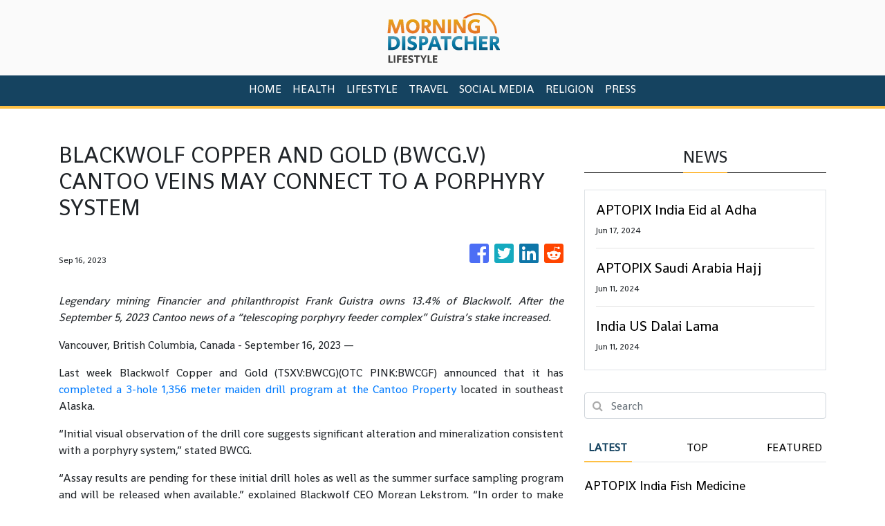

--- FILE ---
content_type: text/html; charset=utf-8
request_url: https://us-central1-vertical-news-network.cloudfunctions.net/get/fetch
body_size: 13973
content:
[
  {
    "id": 793806,
    "title": "Hundreds died during this year's Hajj pilgrimage in Saudi Arabia amid intense heat, officials say",
    "summary": "Hundreds of people have died during this year’s Hajj pilgrimage in Saudi Arabia as the faithful faced intense high temperatures at Islamic holy sites in the desert kingdom",
    "slug": "hundreds-died-during-this-years-hajj-pilgrimage-in-saudi-arabia-amid-intense-heat-officials-say",
    "date_published": "2024-06-19T12:26:37.000Z",
    "images": 1,
    "categories": "3751,3792,3751,1290,1558",
    "img_id": "16dd6d21d3fe443eb79f227ea4f6b83b",
    "caption": "Muslim pilgrims "
  },
  {
    "id": 793646,
    "title": "US lawmakers meet with Dalai Lama in India's Dharamshala, sparking anger from China",
    "summary": "A bipartisan U.S. congressional delegation met with the Dalai Lama at his residence in India’s Dharamshala on Wednesday, in a visit that China has criticized as it views the exiled leader as dangerous separatist",
    "slug": "us-lawmakers-meet-with-dalai-lama-in-indias-dharamshala-sparking-anger-from-china",
    "date_published": "2024-06-19T05:44:48.000Z",
    "images": 1,
    "categories": "1840,1886,3751,1558",
    "img_id": "1f63c1c97cda4b44afa8f2b70d81fb50",
    "caption": "FILE- Tibetan sp"
  },
  {
    "id": 793229,
    "title": "Muslim pilgrims wrap up Hajj with final symbolic stoning of the devil and circling of Kaaba",
    "summary": "Muslim pilgrims have wrapped up the Hajj, or pilgrimage, in the deadly summer heat with the third day of the symbolic stoning of the devil, and the last circumambulation around the Kaaba, Islam’s holiest site, in the city of Mecca",
    "slug": "muslim-pilgrims-wrap-up-hajj-with-final-symbolic-stoning-of-the-devil-and-circling-of-kaaba",
    "date_published": "2024-06-18T09:10:05.000Z",
    "images": 1,
    "categories": "3792,3751,3751,1558",
    "img_id": "16dd6d21d3fe443eb79f227ea4f6b83b",
    "caption": "Muslim pilgrims "
  },
  {
    "id": 792659,
    "title": "Muslim pilgrims resume symbolic stoning of the devil as they wrap up Hajj pilgrimage in deadly heat",
    "summary": "Muslim pilgrims have used the early morning hours to perform the second day of the symbolic stoning of the devil, hoping to escape the noontime summer heat that caused heatstroke and sunburns among thousands wrapping up the Hajj pilgrimage",
    "slug": "muslim-pilgrims-resume-symbolic-stoning-of-the-devil-as-they-wrap-up-hajj-pilgrimage-in-deadly-heat",
    "date_published": "2024-06-17T09:15:37.000Z",
    "images": 1,
    "categories": "2303,3792,3751,1558,3751",
    "img_id": "7da9f2bc26114b749e273afe4b10418a",
    "caption": "Muslim pilgrims "
  },
  {
    "id": 792608,
    "title": "APTOPIX India Eid al Adha",
    "summary": "",
    "slug": "aptopix-india-eid-al-adha",
    "date_published": "2024-06-17T06:06:50.000Z",
    "images": 0,
    "categories": "3792,3751",
    "img_id": null,
    "caption": null
  },
  {
    "id": 792400,
    "title": "Pakistani Taliban announce a 3-day cease-fire with security forces on Eid al-Adha holiday",
    "summary": "A key Pakistani militant group behind scores of gun and bomb attacks has announced a rare cease-fire with security forces during the Muslim holiday of Eid al-Adha",
    "slug": "pakistani-taliban-announce-a-3day-ceasefire-with-security-forces-on-eid-aladha-holiday",
    "date_published": "2024-06-16T15:58:55.000Z",
    "images": 1,
    "categories": "3751,1626,2136,3751,1558",
    "img_id": "51a4ae842fb14b5b8bfae41b135d4ac0",
    "caption": "A passenger load"
  },
  {
    "id": 792352,
    "title": "Fight for control of Yemen's banks between rebels, government threatens to further wreck economy",
    "summary": "Yemen’s Houthi rebels and its internationally recognized government are locked in a fight for control of the country’s banks that experts warn is threatening to further wreck an economy already crippled by nearly a decade of war",
    "slug": "fight-for-control-of-yemens-banks-between-rebels-government-threatens-to-further-wreck-economy",
    "date_published": "2024-06-16T13:56:40.000Z",
    "images": 1,
    "categories": "846,198,198,3751,1558",
    "img_id": "3c89c7270d7a464f97ca9fa8e4e40d50",
    "caption": "People shop in a"
  },
  {
    "id": 792124,
    "title": "Pilgrims commence the final rites of Hajj as Muslims celebrate Eid al-Adha",
    "summary": "Masses of pilgrims have embarked on a symbolic stoning of the devil in Saudi Arabia, marking the final days of Hajj pilgrimage and the start of the Eid al-Adha celebrations for Muslims around the world",
    "slug": "pilgrims-commence-the-final-rites-of-hajj-as-muslims-celebrate-eid-aladha",
    "date_published": "2024-06-16T04:06:50.000Z",
    "images": 1,
    "categories": "1821,3792,3751,1558,3751",
    "img_id": "89b12c013e6c424f9608064dfafee0f9",
    "caption": "Muslim pilgrims "
  },
  {
    "id": 791768,
    "title": "Muslim pilgrims converge at Mount Arafat for daylong worship as Hajj reaches its peak",
    "summary": "Muslims from around the world gathered at the sacred hill of Mount Arafat in Saudi Arabia for worship and reflection on the second day of the Hajj pilgrimage",
    "slug": "muslim-pilgrims-converge-at-mount-arafat-for-daylong-worship-as-hajj-reaches-its-peak",
    "date_published": "2024-06-15T04:07:41.000Z",
    "images": 1,
    "categories": "3792,3751,1558,3751",
    "img_id": "23d97fe2fc714072abbf3d714970dcea",
    "caption": "Muslim pilgrims "
  },
  {
    "id": 791332,
    "title": "Muslims start the Hajj against the backdrop of the destructive Israel-Hamas war",
    "summary": "Muslim pilgrims have converged on a vast tent camp in the desert near Mecca, Saudi Arabia, officially beginning the annual Hajj",
    "slug": "muslims-start-the-hajj-against-the-backdrop-of-the-destructive-israelhamas-war",
    "date_published": "2024-06-14T04:16:20.000Z",
    "images": 1,
    "categories": "3792,1821,3751,1558,3751",
    "img_id": "318992d6afc54b0b81eee796c619c204",
    "caption": "Pilgrims leave a"
  },
  {
    "id": 790444,
    "title": "More than 1.5 million foreign Muslims arrive in Mecca for annual Hajj pilgrimage",
    "summary": "Muslim pilgrims have been streaming into Saudi Arabia's holy city of Mecca for the Hajj, as the annual pilgrimage returns to its monumental scale",
    "slug": "more-than-15-million-foreign-muslims-arrive-in-mecca-for-annual-hajj-pilgrimage",
    "date_published": "2024-06-12T05:02:17.000Z",
    "images": 1,
    "categories": "3792,3751,1558,3751",
    "img_id": "21a2efdd9eb94c468725bffaf19a8a74",
    "caption": "Muslim pilgrims "
  },
  {
    "id": 373790,
    "title": "APTOPIX Saudi Arabia Hajj",
    "summary": "",
    "slug": "aptopix-saudi-arabia-hajj",
    "date_published": "2024-06-11T19:02:06.000Z",
    "images": 0,
    "categories": "3792,3751",
    "img_id": null,
    "caption": null
  },
  {
    "id": 793648,
    "title": "India US Dalai Lama",
    "summary": "",
    "slug": "india-us-dalai-lama",
    "date_published": "2024-06-11T09:57:40.000Z",
    "images": 0,
    "categories": "1886,3751",
    "img_id": null,
    "caption": null
  },
  {
    "id": 788268,
    "title": "APTOPIX India Fish Medicine",
    "summary": "",
    "slug": "aptopix-india-fish-medicine",
    "date_published": "2024-06-08T10:30:18.000Z",
    "images": 0,
    "categories": "2572,2303,2371",
    "img_id": null,
    "caption": null
  },
  {
    "id": 783146,
    "title": "Iran says Saudi Arabia has expelled 6 state media journalists ahead of the hajj after detaining them",
    "summary": "Iran says that Saudi Arabia expelled six members of a crew from its state television broadcaster after they had been detained for nearly a week in the kingdom ahead of the hajj",
    "slug": "iran-says-saudi-arabia-has-expelled-6-state-media-journalists-ahead-of-the-hajj-after-detaining-them",
    "date_published": "2024-05-29T09:14:26.000Z",
    "images": 0,
    "categories": "3751,3792,1886,3751,1558",
    "img_id": null,
    "caption": null
  },
  {
    "id": 783008,
    "title": "AP PHOTOS: Weeks of sweltering heat scorch northern India",
    "summary": "",
    "slug": "ap-photos-weeks-of-sweltering-heat-scorch-northern-india",
    "date_published": "2024-05-29T04:13:42.000Z",
    "images": 1,
    "categories": "1474,1290,1867,1862,1886,2303,1290,1558",
    "img_id": "cdb7a022222d471fa46f38e2cc9fd5dd",
    "caption": "People cover the"
  },
  {
    "id": 782010,
    "title": "100 Muslims arrested for attacking 2 Christian men on allegations of desecrating Quran in Pakistan",
    "summary": "Officials in eastern Pakistan say they have arrested more than 100 Muslim men and charged them with attacking a Christian father and son over allegations they desecrated pages of Islam’s holy book",
    "slug": "100-muslims-arrested-for-attacking-2-christian-men-on-allegations-of-desecrating-quran-in-pakistan",
    "date_published": "2024-05-27T07:06:17.000Z",
    "images": 0,
    "categories": "2158,3762,1722,3751,1558",
    "img_id": null,
    "caption": null
  },
  {
    "id": 780013,
    "title": "Pakistan Heat Wave Weather",
    "summary": "",
    "slug": "pakistan-heat-wave-weather",
    "date_published": "2024-05-23T13:36:01.000Z",
    "images": 0,
    "categories": "2303,1290,1867,1862",
    "img_id": null,
    "caption": null
  },
  {
    "id": 775704,
    "title": "An Afghan military helicopter crash in western Afghanistan kills at least 1 person, the Taliban say",
    "summary": "The Taliban say a military helicopter crashed in Ghor province in western Afghanistan, killing at least one person",
    "slug": "an-afghan-military-helicopter-crash-in-western-afghanistan-kills-at-least-1-person-the-taliban-say",
    "date_published": "2024-05-15T09:13:10.000Z",
    "images": 0,
    "categories": "3474,2180,1558,1584,1558",
    "img_id": null,
    "caption": null
  },
  {
    "id": 774744,
    "title": "Families still looking for missing loved ones after devastating Afghanistan floods killed scores",
    "summary": "Survivors of the devastating floods that struck northern Afghanistan last week are still searching for their missing loved ones and burying their dead",
    "slug": "families-still-looking-for-missing-loved-ones-after-devastating-afghanistan-floods-killed-scores",
    "date_published": "2024-05-13T12:27:42.000Z",
    "images": 1,
    "categories": "198,1886,1604,2303,1558",
    "img_id": "a7bedba71ea94aac9107e4edd2e7a5f8",
    "caption": "People are seen "
  },
  {
    "id": 772776,
    "title": "India says Canada has shared no evidence of its involvement in killing of a Sikh separatist leader",
    "summary": "India says Canada has shared no evidence to back its allegation that the Indian government was involved in the slaying of a Sikh separatist leader in Canada last year, despite the recent arrests of three Indian men in the crime",
    "slug": "india-says-canada-has-shared-no-evidence-of-its-involvement-in-killing-of-a-sikh-separatist-leader",
    "date_published": "2024-05-09T13:59:30.000Z",
    "images": 1,
    "categories": "1628,1726,1886,3813,3751,1558",
    "img_id": "f4f15d52216e47329ddbaf867102407b",
    "caption": "A photo of Harde"
  },
  {
    "id": 772402,
    "title": "India Kashmir Hajj Pllgrimage",
    "summary": "",
    "slug": "india-kashmir-hajj-pllgrimage",
    "date_published": "2024-05-09T08:06:08.000Z",
    "images": 0,
    "categories": "3792,3751",
    "img_id": null,
    "caption": null
  },
  {
    "id": 771287,
    "title": "India votes in third phase of national elections as Modi escalates his rhetoric against Muslims",
    "summary": "Millions of Indians across 93 constituencies are voting as Prime Minister Narendra Modi has mounted an increasingly shrill election campaign, ramping up polarizing rhetoric against Muslims",
    "slug": "india-votes-in-third-phase-of-national-elections-as-modi-escalates-his-rhetoric-against-muslims",
    "date_published": "2024-05-07T04:50:37.000Z",
    "images": 1,
    "categories": "1886,3792,1893,3751,1558",
    "img_id": "d6faa35c5ae54961b65bbe6c09a11a7e",
    "caption": "Indian Prime Min"
  },
  {
    "id": 771242,
    "title": "India votes in third phase of national elections as PM Modi escalates his rhetoric against Muslims",
    "summary": "Millions of Indians across 93 constituencies are voting as Prime Minister Narendra Modi has mounted an increasingly shrill election campaign, ramping up polarizing rhetoric against Muslims",
    "slug": "india-votes-in-third-phase-of-national-elections-as-pm-modi-escalates-his-rhetoric-against-muslims",
    "date_published": "2024-05-07T04:50:37.000Z",
    "images": 1,
    "categories": "1886,3792,1893,3751,1558",
    "img_id": "9ae0533b85bf41f9a083edbe249a422f",
    "caption": "Indian Prime Min"
  },
  {
    "id": 770826,
    "title": "Turkey formally opens another former Byzantine-era church as a mosque",
    "summary": "Turkish President Recep Tayyip Erdogan has formally opened a former Byzantine church in Istanbul as a mosque",
    "slug": "turkey-formally-opens-another-former-byzantineera-church-as-a-mosque",
    "date_published": "2024-05-06T13:53:02.000Z",
    "images": 0,
    "categories": "3792,3751,1558",
    "img_id": null,
    "caption": null
  },
  {
    "id": 770139,
    "title": "Egypt Coptic Easter",
    "summary": "",
    "slug": "egypt-coptic-easter",
    "date_published": "2024-05-04T18:25:16.000Z",
    "images": 0,
    "categories": "3762,3751",
    "img_id": null,
    "caption": null
  },
  {
    "id": 768834,
    "title": "As India votes, misinformation surges on social media: 'The whole country is paying the price'",
    "summary": "Misinformation about India's election is surging online as the world's most populous country votes",
    "slug": "as-india-votes-misinformation-surges-on-social-media-the-whole-country-is-paying-the-price",
    "date_published": "2024-05-02T05:13:09.000Z",
    "images": 1,
    "categories": "1893,3474,1558",
    "img_id": "3cca97ffc692400cae063f5e15f51271",
    "caption": "FILE- Women queu"
  },
  {
    "id": 767844,
    "title": "A gunman kills 6 worshippers inside a Shiite mosque in western Afghanistan, the Taliban say",
    "summary": "A Taliban official says a gunman opened fire inside a mosque in western Afghanistan, killing at least six people as they were praying",
    "slug": "a-gunman-kills-6-worshippers-inside-a-shiite-mosque-in-western-afghanistan-the-taliban-say",
    "date_published": "2024-04-30T07:27:25.000Z",
    "images": 0,
    "categories": "3792,3751,1558",
    "img_id": null,
    "caption": null
  },
  {
    "id": 767779,
    "title": "The Taliban are working to woo tourists to Afghanistan",
    "summary": "A Taliban-run tourism and hotel management institute has opened its doors to students",
    "slug": "the-taliban-are-working-to-woo-tourists-to-afghanistan",
    "date_published": "2024-04-30T04:15:56.000Z",
    "images": 1,
    "categories": "1886,3240,198,1558",
    "img_id": "2561c670430a459a98157f1bc388e04f",
    "caption": "Afghans work in "
  },
  {
    "id": 766860,
    "title": "Egypt Palm Sunday",
    "summary": "",
    "slug": "egypt-palm-sunday",
    "date_published": "2024-04-28T08:30:30.000Z",
    "images": 0,
    "categories": "3751",
    "img_id": null,
    "caption": null
  },
  {
    "id": 766752,
    "title": "A Hindu festival in southwestern Pakistan brings a mountainous region to life",
    "summary": "More than 100,000 Hindus are expected to climb mud volcanoes and steep rocks in southwestern Pakistan as part of a three-day pilgrimage to one of the faith's holiest sites",
    "slug": "a-hindu-festival-in-southwestern-pakistan-brings-a-mountainous-region-to-life",
    "date_published": "2024-04-28T05:57:06.000Z",
    "images": 1,
    "categories": "3751,3791,3054,3751,1558",
    "img_id": "008f92b5884d45848bb3fc7f3686cc59",
    "caption": "Hindu devotees g"
  },
  {
    "id": 765389,
    "title": "India Tibet Panchen Lama",
    "summary": "",
    "slug": "india-tibet-panchen-lama",
    "date_published": "2024-04-25T10:04:42.000Z",
    "images": 0,
    "categories": "3751",
    "img_id": null,
    "caption": null
  },
  {
    "id": 764942,
    "title": "TikTok may be banned in the US. Here's what happened when India did it",
    "summary": "The hugely popular Chinese app TikTok may be forced out of the U.S., where a measure to outlaw the video-sharing app has won congressional approval and is on its way to President Biden for his signature",
    "slug": "tiktok-may-be-banned-in-the-us-heres-what-happened-when-india-did-it",
    "date_published": "2024-04-24T09:52:53.000Z",
    "images": 1,
    "categories": "198,4658,1886,3474,4637,198,1558",
    "img_id": "63961c3975b445e3a52c231870bd8fa3",
    "caption": "FILE- Activists "
  },
  {
    "id": 764374,
    "title": "Modi is accused of using hate speech for calling Muslims 'infiltrators' at an Indian election rally",
    "summary": "India’s main opposition party has accused Prime Minister Narendra Modi of using hate speech after he called Muslims “infiltrators.”",
    "slug": "modi-is-accused-of-using-hate-speech-for-calling-muslims-infiltrators-at-an-indian-election-rally",
    "date_published": "2024-04-23T05:38:45.000Z",
    "images": 1,
    "categories": "3791,1886,3820,3792,1893,3751,1558",
    "img_id": "0e3524a8d5864a758e11300394f49015",
    "caption": "FILE- Indian Pri"
  },
  {
    "id": 764271,
    "title": "Modi accused of hate speech for calling Muslims 'infiltrators' at a rally days into India's election",
    "summary": "India’s main opposition party is accusing Prime Minister Narendra Modi of hate speech after he called Muslims “infiltrators” and used some of his most incendiary rhetoric to date about the minority faith in an election rally days after the country began its weekslong general election",
    "slug": "modi-accused-of-hate-speech-for-calling-muslims-infiltrators-at-a-rally-days-into-indias-election",
    "date_published": "2024-04-23T05:38:45.000Z",
    "images": 1,
    "categories": "3820,3791,1886,3792,1893,3751,1558",
    "img_id": "0e3524a8d5864a758e11300394f49015",
    "caption": "FILE- Indian Pri"
  },
  {
    "id": 764268,
    "title": "Indian opposition accuses Modi of hate speech after he calls Muslims 'infiltrators'",
    "summary": "India’s main opposition party is accusing Prime Minister Narendra Modi of hate speech after he called Muslims “infiltrators” and used some of his most incendiary rhetoric to date about the minority faith",
    "slug": "indian-opposition-accuses-modi-of-hate-speech-after-he-calls-muslims-infiltrators",
    "date_published": "2024-04-23T05:38:45.000Z",
    "images": 0,
    "categories": "3820,3791,1886,3792,3751,1558",
    "img_id": null,
    "caption": null
  },
  {
    "id": 759106,
    "title": "Pakistan Violence",
    "summary": "",
    "slug": "pakistan-violence",
    "date_published": "2024-04-13T07:15:32.000Z",
    "images": 0,
    "categories": "1628,2158,1582,2303,4049",
    "img_id": null,
    "caption": null
  },
  {
    "id": 758017,
    "title": "Nepal Eid al-Fitr",
    "summary": "",
    "slug": "nepal-eid-alfitr",
    "date_published": "2024-04-11T09:31:47.000Z",
    "images": 0,
    "categories": "3792,3751",
    "img_id": null,
    "caption": null
  },
  {
    "id": 758098,
    "title": "APTOPIX Nepal Eid al-Fitr",
    "summary": "",
    "slug": "aptopix-nepal-eid-alfitr",
    "date_published": "2024-04-11T08:09:50.000Z",
    "images": 0,
    "categories": "3792,3751",
    "img_id": null,
    "caption": null
  },
  {
    "id": 758042,
    "title": "A bus carrying pilgrims crashes in southwest Pakistan, killing 17 people and injuring 16",
    "summary": "A Pakistani official says a bus crash has killed 17 people and injured 16 others in the country's southwest",
    "slug": "a-bus-carrying-pilgrims-crashes-in-southwest-pakistan-killing-17-people-and-injuring-16",
    "date_published": "2024-04-11T07:26:13.000Z",
    "images": 1,
    "categories": "1582,3751,1558",
    "img_id": "fb88d9be78b84ab0a5a9c70b268931a5",
    "caption": "Volunteers gathe"
  },
  {
    "id": 757410,
    "title": "Iran Eid Al-Fitr",
    "summary": "",
    "slug": "iran-eid-alfitr",
    "date_published": "2024-04-10T07:27:33.000Z",
    "images": 0,
    "categories": "3792,3751",
    "img_id": null,
    "caption": null
  },
  {
    "id": 757581,
    "title": "Muslims worldwide celebrate Eid al-Fitr in the shadow of Gaza's misery",
    "summary": "Muslims around the world are celebrating the Eid al-Fitr holiday and marking the end of the holy month of Ramadan",
    "slug": "muslims-worldwide-celebrate-eid-alfitr-in-the-shadow-of-gazas-misery",
    "date_published": "2024-04-10T03:59:13.000Z",
    "images": 1,
    "categories": "1821,3792,3751,1558,3751",
    "img_id": "b7fb6e4ab7d046dba942b13216ee7fed",
    "caption": "Muslims attend p"
  },
  {
    "id": 757048,
    "title": "Bangladesh Eid al-Fitr",
    "summary": "",
    "slug": "bangladesh-eid-alfitr",
    "date_published": "2024-04-09T14:09:26.000Z",
    "images": 0,
    "categories": "3792,3751",
    "img_id": null,
    "caption": null
  },
  {
    "id": 757047,
    "title": "Protesters demanding restoration of Nepal's monarchy clash with police",
    "summary": "Hundreds of protesters demanding the restoration of the monarchy in Nepal have clashed with riot police in Kathmandu",
    "slug": "protesters-demanding-restoration-of-nepals-monarchy-clash-with-police",
    "date_published": "2024-04-09T11:41:28.000Z",
    "images": 1,
    "categories": "1886,1785,3751,1558",
    "img_id": "4f42ab4b3ecb44b2915915394cb44f27",
    "caption": "Policemen baton "
  },
  {
    "id": 757031,
    "title": "Pakistan deploys more than 100,000 police and paramilitary forces ahead of Eid al-Fitr",
    "summary": "Officials say Pakistani authorities have deployed more than 100,000 police and paramilitary forces at mosques and markets across the country ahead of Eid al-Fitr",
    "slug": "pakistan-deploys-more-than-100000-police-and-paramilitary-forces-ahead-of-eid-alfitr",
    "date_published": "2024-04-09T11:27:16.000Z",
    "images": 1,
    "categories": "4049,3792,3054,1886,3751,1558",
    "img_id": "d3a027ef9a1b4c0f8b8be6baf46deefb",
    "caption": "FILE - People vi"
  },
  {
    "id": 756897,
    "title": "Istanbul airport provides anxious travelers with paw-sitive experience by hiring 5 therapy dogs",
    "summary": "Istanbul Airport has made five new hires to provide a stress-free travel experience for anxious passengers: therapy dogs that are ready to offer support with snuggles, belly rubs and sloppy kisses",
    "slug": "istanbul-airport-provides-anxious-travelers-with-pawsitive-experience-by-hiring-5-therapy-dogs",
    "date_published": "2024-04-09T05:11:28.000Z",
    "images": 1,
    "categories": "3381,3315,2828,1558",
    "img_id": "698c1e5c5e884b9fab3723f37224a7c6",
    "caption": "A traveler pets "
  },
  {
    "id": 755319,
    "title": "Reclusive Taliban leader releases Eid message urging officials to set aside their differences",
    "summary": "The Taliban's reclusive supreme leader is urging his officials to set aside their differences",
    "slug": "reclusive-taliban-leader-releases-eid-message-urging-officials-to-set-aside-their-differences",
    "date_published": "2024-04-06T11:20:45.000Z",
    "images": 1,
    "categories": "3916,1785,1628,3751,1558",
    "img_id": "d426fb484b464328a9e1b0181e2be4c4",
    "caption": "FILE - In this u"
  },
  {
    "id": 755191,
    "title": "What is Eid al-Fitr and how do Muslims celebrate the Islamic holiday?",
    "summary": "Muslims around the world will soon bid farewell to the Islamic holy month of Ramadan and start celebrating the holiday of Eid al-Fitr",
    "slug": "what-is-eid-alfitr-and-how-do-muslims-celebrate-the-islamic-holiday",
    "date_published": "2024-04-06T05:15:29.000Z",
    "images": 1,
    "categories": "3792,3751,1558,2828,3751",
    "img_id": "cc19875ec8344c5a802089d0cd95ed20",
    "caption": "FILE - Youths li"
  },
  {
    "id": 754743,
    "title": "India Israel Palestinians",
    "summary": "",
    "slug": "india-israel-palestinians",
    "date_published": "2024-04-05T14:37:23.000Z",
    "images": 0,
    "categories": "3792,3751",
    "img_id": null,
    "caption": null
  },
  {
    "id": 754733,
    "title": "Pakistan Al-Quds Day",
    "summary": "",
    "slug": "pakistan-alquds-day",
    "date_published": "2024-04-05T14:15:25.000Z",
    "images": 0,
    "categories": "3792,3751",
    "img_id": null,
    "caption": null
  },
  {
    "id": 754748,
    "title": "APTOPIX India Ramadan",
    "summary": "",
    "slug": "aptopix-india-ramadan",
    "date_published": "2024-04-05T13:57:26.000Z",
    "images": 0,
    "categories": "3792,3751",
    "img_id": null,
    "caption": null
  },
  {
    "id": 752659,
    "title": "Pakistan Shiite Procession",
    "summary": "",
    "slug": "pakistan-shiite-procession",
    "date_published": "2024-04-01T00:12:07.000Z",
    "images": 0,
    "categories": "3792,3751",
    "img_id": null,
    "caption": null
  },
  {
    "id": 752017,
    "title": "APTOPIX India Easter",
    "summary": "",
    "slug": "aptopix-india-easter",
    "date_published": "2024-03-31T05:28:56.000Z",
    "images": 0,
    "categories": "3762,3751",
    "img_id": null,
    "caption": null
  },
  {
    "id": 748110,
    "title": "India Palm Sunday",
    "summary": "",
    "slug": "india-palm-sunday",
    "date_published": "2024-03-24T08:04:19.000Z",
    "images": 0,
    "categories": "3786,3751",
    "img_id": null,
    "caption": null
  },
  {
    "id": 746964,
    "title": "A Pakistani court sentences a woman to life in prison for burning pages from Islam's holy book",
    "summary": "A Pakistani court in the eastern city of Lahore has sentenced a Muslim woman to life in prison after finding her guilty of burning pages of Islam’s holy book",
    "slug": "a-pakistani-court-sentences-a-woman-to-life-in-prison-for-burning-pages-from-islams-holy-book",
    "date_published": "2024-03-22T07:05:15.000Z",
    "images": 0,
    "categories": "1628,1763,3916,1767,1768,2148,3751,1558",
    "img_id": null,
    "caption": null
  },
  {
    "id": 344900,
    "title": "India Ramadan",
    "summary": "",
    "slug": "india-ramadan",
    "date_published": "2024-03-15T13:21:20.000Z",
    "images": 0,
    "categories": "3792,3751",
    "img_id": null,
    "caption": null
  },
  {
    "id": 743366,
    "title": "Turkey Ramadan",
    "summary": "",
    "slug": "turkey-ramadan",
    "date_published": "2024-03-15T10:24:39.000Z",
    "images": 0,
    "categories": "3792,3751",
    "img_id": null,
    "caption": null
  },
  {
    "id": 742111,
    "title": "US-mandated religious freedom group ends Saudi trip early after rabbi ordered to remove his kippah",
    "summary": "A U.S. Congress-mandated group cut short a fact-finding mission to Saudi Arabia after officials in the kingdom ordered a Jewish rabbi to remove his kippah in public",
    "slug": "usmandated-religious-freedom-group-ends-saudi-trip-early-after-rabbi-ordered-to-remove-his-kippah",
    "date_published": "2024-03-13T08:15:38.000Z",
    "images": 1,
    "categories": "3792,59,1886,3751,1558",
    "img_id": "f56d5c890382493f89933396889fbc3a",
    "caption": "FILE- Rabbi Abra"
  },
  {
    "id": 741585,
    "title": "India's new citizenship law excludes Muslims. Why?",
    "summary": "India has implemented a controversial citizenship law that has been widely criticized for excluding Muslims, a minority community whose concerns have heightened under Prime Minister Narendra Modi’s Hindu nationalist government",
    "slug": "indias-new-citizenship-law-excludes-muslims-why",
    "date_published": "2024-03-12T07:42:44.000Z",
    "images": 1,
    "categories": "3820,1886,3791,3792,2165,3751,1558",
    "img_id": "ca175b81e035457ca0f7ecec0add51ed",
    "caption": "Students protest"
  },
  {
    "id": 741531,
    "title": "India's new citizenship law that excludes Muslims has them worried. Here's what it says",
    "summary": "India has implemented a controversial citizenship law that has been widely criticized for excluding Muslims, a minority community whose concerns have heightened under Prime Minister Narendra Modi’s Hindu nationalist government",
    "slug": "indias-new-citizenship-law-that-excludes-muslims-has-them-worried-heres-what-it-says",
    "date_published": "2024-03-12T07:42:44.000Z",
    "images": 1,
    "categories": "3820,1886,3791,3792,2165,3751,1558",
    "img_id": "d1d68d87189c40dabb3b75304af3f82f",
    "caption": "Students protest"
  },
  {
    "id": 740892,
    "title": "A Turkish artisan has kept the Istanbul skyline lit during Ramadan for decades. He may be the last",
    "summary": "In the heart of Istanbul, on top of the towering minarets that dot the city’s skyline, 68-year-old Kahraman Yildiz toils away at a craft that has illuminated the Muslim holy month of Ramadan for generations",
    "slug": "a-turkish-artisan-has-kept-the-istanbul-skyline-lit-during-ramadan-for-decades-he-may-be-the-last",
    "date_published": "2024-03-11T05:40:32.000Z",
    "images": 1,
    "categories": "3792,3751,1558",
    "img_id": "7fed7605bf1d47cfa73eb07e46a9a524",
    "caption": "A message in lig"
  },
  {
    "id": 740527,
    "title": "Muslims spot Ramadan crescent moon in Saudi Arabia, meaning month of fasting starts Monday for many",
    "summary": "Officials in Saudi Arabia have declared the start of the fasting month of Ramadan after sighting the crescent moon Sunday night",
    "slug": "muslims-spot-ramadan-crescent-moon-in-saudi-arabia-meaning-month-of-fasting-starts-monday-for-many",
    "date_published": "2024-03-10T15:22:05.000Z",
    "images": 1,
    "categories": "1821,3792,3751,3751,1558",
    "img_id": "ad79bec13224489d9d11ea596f054dd0",
    "caption": "Muslim worshippe"
  },
  {
    "id": 739336,
    "title": "UNICEF: 230 million females are circumcised globally, 30 million more than in 2016",
    "summary": "Over 230 million women and girls have undergone female genital mutilation, most of whom live in Africa, according to a report issued on Friday by the United Nations children’s agency",
    "slug": "unicef-230-million-females-are-circumcised-globally-30-million-more-than-in-2016",
    "date_published": "2024-03-08T08:33:54.000Z",
    "images": 1,
    "categories": "2657,1783,1886,1558,2303",
    "img_id": "cab2a6d902c74c2899371f2e965a13fc",
    "caption": "FILE - The UNICE"
  },
  {
    "id": 739289,
    "title": "AP PHOTOS: Nepal women keep the art of traditional instruments alive despite their past stigma",
    "summary": "",
    "slug": "ap-photos-nepal-women-keep-the-art-of-traditional-instruments-alive-despite-their-past-stigma",
    "date_published": "2024-03-08T07:13:47.000Z",
    "images": 1,
    "categories": "3866,3877,92,1,2828,1,1558",
    "img_id": "dabce0e1e95740959be06e319114545d",
    "caption": "Band members of "
  },
  {
    "id": 735461,
    "title": "India's richest man is bringing Rihanna and 1,200 guests to a pre-wedding bash for his son",
    "summary": "It might be the biggest party this small west Indian city has ever seen",
    "slug": "indias-richest-man-is-bringing-rihanna-and-1200-guests-to-a-prewedding-bash-for-his-son",
    "date_published": "2024-03-01T07:17:21.000Z",
    "images": 1,
    "categories": "45,198,1,69,1558,2828,1",
    "img_id": "ad1fb3544ef6438bafcdd28f6eaf1b85",
    "caption": "Bollywood actor "
  },
  {
    "id": 465474,
    "title": "India Dalai Lama",
    "summary": "",
    "slug": "india-dalai-lama",
    "date_published": "2024-02-24T08:34:19.000Z",
    "images": 0,
    "categories": "3751",
    "img_id": null,
    "caption": null
  },
  {
    "id": 729368,
    "title": "Dubai Airport",
    "summary": "",
    "slug": "dubai-airport",
    "date_published": "2024-02-19T09:57:37.000Z",
    "images": 0,
    "categories": "2303",
    "img_id": null,
    "caption": null
  },
  {
    "id": 729367,
    "title": "CORRECTION Dubai Airport",
    "summary": "",
    "slug": "correction-dubai-airport",
    "date_published": "2024-02-19T09:51:15.000Z",
    "images": 0,
    "categories": "2303",
    "img_id": null,
    "caption": null
  },
  {
    "id": 725573,
    "title": "First stone-built Hindu temple in the Middle East rises in the UAE ahead of Modi's latest visit",
    "summary": "The first stone-constructed Hindu temple in the Middle East is preparing to open in the United Arab Emirates",
    "slug": "first-stonebuilt-hindu-temple-in-the-middle-east-rises-in-the-uae-ahead-of-modis-latest-visit",
    "date_published": "2024-02-12T13:59:42.000Z",
    "images": 1,
    "categories": "2180,3791,1886,198,3751,1558",
    "img_id": "2dd0c41579f548d79333dbda456a99b6",
    "caption": "Hindu monks walk"
  },
  {
    "id": 725567,
    "title": "Emirates India",
    "summary": "",
    "slug": "emirates-india",
    "date_published": "2024-02-12T07:04:10.000Z",
    "images": 0,
    "categories": "3791,3751",
    "img_id": null,
    "caption": null
  },
  {
    "id": 725528,
    "title": "Foreign aid drops sharply as Taliban abuses jeopardize the Afghan health system, group says",
    "summary": "Human Rights Watch says Afghanistan’s public health system has been hit hard following a sharp reduction in foreign assistance, coupled with serious Taliban abuses against women and girls, It says this is jeopardizing the right to healthcare of millions of Afghans",
    "slug": "foreign-aid-drops-sharply-as-taliban-abuses-jeopardize-the-afghan-health-system-group-says",
    "date_published": "2024-02-12T06:19:21.000Z",
    "images": 1,
    "categories": "880,3960,2645,2647,1886,2132,2303,1558",
    "img_id": "a319718e0e284586b08f0b1ac1a4c308",
    "caption": "FILE - Taliban f"
  },
  {
    "id": 723857,
    "title": "Indian town sets a curfew and orders police to shoot violators after deadly clashes over a mosque",
    "summary": "Authorities in a northern Indian town have imposed a curfew and ordered police to shoot violators after clashes over the construction of a Muslim seminary and a mosque left five people dead and more than 150 injured",
    "slug": "indian-town-sets-a-curfew-and-orders-police-to-shoot-violators-after-deadly-clashes-over-a-mosque",
    "date_published": "2024-02-09T05:01:53.000Z",
    "images": 1,
    "categories": "3792,1785,1886,4049,5206,1731,3820,3751,1558",
    "img_id": "d97aa24831bc469988bf2e119f80c863",
    "caption": "This photograph "
  },
  {
    "id": 722433,
    "title": "India Britain King Charles",
    "summary": "",
    "slug": "india-britain-king-charles",
    "date_published": "2024-02-06T16:12:08.000Z",
    "images": 0,
    "categories": "2303,59",
    "img_id": null,
    "caption": null
  },
  {
    "id": 722435,
    "title": "APTOPIX India Britain King Charles",
    "summary": "",
    "slug": "aptopix-india-britain-king-charles",
    "date_published": "2024-02-06T16:06:17.000Z",
    "images": 0,
    "categories": "2303,59",
    "img_id": null,
    "caption": null
  },
  {
    "id": 721229,
    "title": "Brides, biryani and marriage multiplexes: Pakistan's wedding season heats up in cool weather",
    "summary": "Pakistan’s winter months are all about weddings",
    "slug": "brides-biryani-and-marriage-multiplexes-pakistans-wedding-season-heats-up-in-cool-weather",
    "date_published": "2024-02-04T05:06:17.000Z",
    "images": 1,
    "categories": "3730,3022,2828,1558",
    "img_id": "8c9e840920c3438997a2b45a219189a9",
    "caption": "Pakistani bride "
  },
  {
    "id": 719235,
    "title": "With bonfires and hope, Iran's minority Zoroastrians celebrate Sadeh and the end of cold winter days",
    "summary": "",
    "slug": "with-bonfires-and-hope-irans-minority-zoroastrians-celebrate-sadeh-and-the-end-of-cold-winter-days",
    "date_published": "2024-01-31T13:35:44.000Z",
    "images": 1,
    "categories": "3751,1598,3792,3054,1558",
    "img_id": "8177dfc88a0f43e4b68f689067be43fd",
    "caption": "Iranian Zoroastr"
  },
  {
    "id": 717951,
    "title": "2 masked assailants attack a Roman Catholic church in Istanbul and kill 1 person",
    "summary": "Turkish officials say two masked assailants have attacked a Catholic church in Istanbul, killing one person",
    "slug": "2-masked-assailants-attack-a-roman-catholic-church-in-istanbul-and-kill-1-person",
    "date_published": "2024-01-28T10:22:20.000Z",
    "images": 1,
    "categories": "3751,1722,1628,3751,1558",
    "img_id": "3594ab7bbc3b4c3a815df159cae4c733",
    "caption": "Turkish police o"
  },
  {
    "id": 715017,
    "title": "Modi opens Hindu temple built on ruins on razed mosque, in political triumph for prime minister",
    "summary": "Indian Prime Minister Narendra Modi has opened a controversial Hindu temple that was built on the ruins of a razed historic mosque",
    "slug": "modi-opens-hindu-temple-built-on-ruins-on-razed-mosque-in-political-triumph-for-prime-minister",
    "date_published": "2024-01-22T04:11:24.000Z",
    "images": 1,
    "categories": "3820,3791,1886,3751,1558",
    "img_id": "481a0b47203341409fda6226973d8129",
    "caption": "A general view o"
  },
  {
    "id": 714874,
    "title": "A temple to one of Hinduism's holiest deities has opened in Ayodhya, India. Here's what it means",
    "summary": "India’s top politicians, religious leaders and celebrities have gathered in the holy city of Ayodhya for the partial opening of a grand temple for one of Hinduism’s most revered deities, Lord Ram",
    "slug": "a-temple-to-one-of-hinduisms-holiest-deities-has-opened-in-ayodhya-india-heres-what-it-means",
    "date_published": "2024-01-22T03:45:31.000Z",
    "images": 1,
    "categories": "3751,3791,3820,3751,1558",
    "img_id": "4d69270d4e68413ca9697eac3040fb58",
    "caption": "FILE - Workers p"
  },
  {
    "id": 714846,
    "title": "A temple to one of Hinduism's holiest deities is opening in India. What's its significance?",
    "summary": "India’s top politicians, religious leaders and celebrities are gathering in the holy city of Ayodhya for the partial opening of a grand temple for one of Hinduism’s most revered deities, Lord Ram",
    "slug": "a-temple-to-one-of-hinduisms-holiest-deities-is-opening-in-india-whats-its-significance",
    "date_published": "2024-01-22T03:45:31.000Z",
    "images": 1,
    "categories": "3820,3751,3791,3751,1558",
    "img_id": "879bec799937436a81d402f272f28cb4",
    "caption": "FILE- Indian Pri"
  },
  {
    "id": 713201,
    "title": "Another Turkish soccer club ends contract with an Israeli player over his posting on Gaza hostages",
    "summary": "Turkey’s leading soccer club Basaksehir says it's ended its contract with Israeli player Eden Karzev following a disciplinary probe of his social media post calling for the release of hostages held in Gaza by the Hamas militant group",
    "slug": "another-turkish-soccer-club-ends-contract-with-an-israeli-player-over-his-posting-on-gaza-hostages",
    "date_published": "2024-01-18T17:59:55.000Z",
    "images": 1,
    "categories": "3474,1741,4455,4062,4062,1558",
    "img_id": "51ee0348965345bcbcf4b8b9c3d95faa",
    "caption": "FILE - Istanbul "
  },
  {
    "id": 712065,
    "title": "Modi's promised Ram temple is set to open and resonate with Hindus ahead of India's election",
    "summary": "Preparations are underway in India’s northern Ayodhya city to mark the opening of a grand temple for Lord Ram, Hinduism’s most revered deity",
    "slug": "modis-promised-ram-temple-is-set-to-open-and-resonate-with-hindus-ahead-of-indias-election",
    "date_published": "2024-01-17T05:14:28.000Z",
    "images": 1,
    "categories": "3820,3791,1893,3751,1558",
    "img_id": "478bc0ce84ac4d51b3f376b222929be4",
    "caption": "A construction c"
  },
  {
    "id": 712067,
    "title": "APTOPIX India Hindu Temple",
    "summary": "",
    "slug": "aptopix-india-hindu-temple",
    "date_published": "2024-01-16T12:23:29.000Z",
    "images": 0,
    "categories": "3820,3751,3791",
    "img_id": null,
    "caption": null
  },
  {
    "id": 709102,
    "title": "UN concerned over Taliban arrests of Afghan women and girls for alleged Islamic headscarf violations",
    "summary": "The United Nations mission in Afghanistan says it's deeply concerned by recent arbitrary arrests and detentions by the Taliban of women and girls for allegedly violating dress codes regarding the Islamic headscarf, or hijab",
    "slug": "un-concerned-over-taliban-arrests-of-afghan-women-and-girls-for-alleged-islamic-headscarf-violations",
    "date_published": "2024-01-11T13:02:23.000Z",
    "images": 0,
    "categories": "3792,2894,1703,2158,1628,2828,3751,1558",
    "img_id": null,
    "caption": null
  },
  {
    "id": 708551,
    "title": "Modi's beach visit to a remote Indian archipelago rakes up a storm in the Maldives",
    "summary": "The relationship between India and the Maldives is facing challenges after officials in the tiny island nation made derogatory remarks against Prime Minister Narendra Modi’s posts that promoted the pristine beaches of India’s Lakshadweep archipelago",
    "slug": "modis-beach-visit-to-a-remote-indian-archipelago-rakes-up-a-storm-in-the-maldives",
    "date_published": "2024-01-10T11:34:49.000Z",
    "images": 1,
    "categories": "3240,1886,1785,198,1558",
    "img_id": "e1a061c3b78349ad9d9943d69bee11b7",
    "caption": "FILE- Tourists s"
  },
  {
    "id": 708002,
    "title": "Pakistani officer wounded in attack on polio workers dies, raising bombing death toll to 7",
    "summary": "An officer wounded in a bombing that targeted police assigned to protect polio vaccination workers has died in a hospital in northwestern Pakistan",
    "slug": "pakistani-officer-wounded-in-attack-on-polio-workers-dies-raising-bombing-death-toll-to-7",
    "date_published": "2024-01-09T07:16:04.000Z",
    "images": 1,
    "categories": "2539,2158,1626,1628,2303,2303,1558",
    "img_id": "476126bc9b144e0d940a56e622128f0c",
    "caption": "A health worker "
  },
  {
    "id": 707772,
    "title": "Four premature babies die in hospital fire in Iraq",
    "summary": "Health officials say a fire erupted at a hospital in southern Iraq, sending smoke through a maternity ward and killing four premature babies",
    "slug": "four-premature-babies-die-in-hospital-fire-in-iraq",
    "date_published": "2024-01-08T21:57:34.000Z",
    "images": 0,
    "categories": "2792,2303,1558",
    "img_id": null,
    "caption": null
  },
  {
    "id": 707488,
    "title": "Bomb targeting police assigned for anti-polio campaign kills 6 officers, wounds 10 in NW Pakistan",
    "summary": "A roadside bomb has exploded near a van carrying police assigned to protect workers in an anti-polio immunization campaign in restive northwestern Pakistan, killing at least six officers and wounding 10 others",
    "slug": "bomb-targeting-police-assigned-for-antipolio-campaign-kills-6-officers-wounds-10-in-nw-pakistan",
    "date_published": "2024-01-08T07:11:04.000Z",
    "images": 0,
    "categories": "2539,2303,1626,1886,2303,1558",
    "img_id": null,
    "caption": null
  },
  {
    "id": 707483,
    "title": "India court restores life prison sentences for 11 Hindu men who raped a Muslim woman in 2002 riots",
    "summary": "India’s top court has restored life prison sentences for 11 Hindu men who raped a Muslim woman during deadly religious rioting two decades ago",
    "slug": "india-court-restores-life-prison-sentences-for-11-hindu-men-who-raped-a-muslim-woman-in-2002-riots",
    "date_published": "2024-01-08T07:03:49.000Z",
    "images": 0,
    "categories": "1787,1730,1726,1628,2148,3751,1558",
    "img_id": null,
    "caption": null
  },
  {
    "id": 705291,
    "title": "Taliban arrest women for 'bad hijab' in the first dress code crackdown since their return to power",
    "summary": "A Taliban spokesman says authorities have arrested women in the Afghan capital Kabul for wearing “bad hijab.”",
    "slug": "taliban-arrest-women-for-bad-hijab-in-the-first-dress-code-crackdown-since-their-return-to-power",
    "date_published": "2024-01-04T11:30:09.000Z",
    "images": 0,
    "categories": "2136,2894,3751,1558",
    "img_id": null,
    "caption": null
  },
  {
    "id": 691894,
    "title": "Tibetans in exile accuse China of destroying their identity in Tibet under its rule",
    "summary": "The president of the Tibetan government-in-exile has accused China of denying the most fundamental human rights to people in Tibet and vigorously carrying out the extermination of the Tibetan identity",
    "slug": "tibetans-in-exile-accuse-china-of-destroying-their-identity-in-tibet-under-its-rule",
    "date_published": "2023-12-10T07:25:30.000Z",
    "images": 1,
    "categories": "2250,1886,3751,1558",
    "img_id": "956266f953ae41f6b943fe6f174be3d5",
    "caption": "President of the"
  },
  {
    "id": 688572,
    "title": "Earth is running a fever. And UN climate talks are focusing on the contagious effect on human health",
    "summary": "With Planet Earth running a fever, U.N. climate talks have turned their focus on contagious effects on human health",
    "slug": "earth-is-running-a-fever-and-un-climate-talks-are-focusing-on-the-contagious-effect-on-human-health",
    "date_published": "2023-12-03T08:30:02.000Z",
    "images": 1,
    "categories": "1304,2506,1290,1886,2303,1375,1862,1558,1290",
    "img_id": "7bf16c73b9e34584af87b945ca823862",
    "caption": "A woman pretends"
  },
  {
    "id": 681015,
    "title": "41 workers in India are stuck in a tunnel for an 8th day. Officials consider alternate rescue plans",
    "summary": "Officials trying to save 41 workers who have been trapped in a collapsed tunnel in northern India for eight days are contemplating alternative rescue plans after snags with a drilling machine caused them to halt digging",
    "slug": "41-workers-in-india-are-stuck-in-a-tunnel-for-an-8th-day-officials-consider-alternate-rescue-plans",
    "date_published": "2023-11-19T05:48:28.000Z",
    "images": 1,
    "categories": "1577,1560,3791,2303,1886,1558",
    "img_id": "44f8408044034ea491f05826ca4df85d",
    "caption": "A heavy machiner"
  },
  {
    "id": 678818,
    "title": "Dubai International Airport, world's busiest, on track to beat 2019 figures before virus lockdowns",
    "summary": "Passenger numbers at Dubai International Airport this year will eclipse the pre-pandemic passenger figures for 2019, showing the strong rebound in travel after the coronavirus pandemic and lockdowns that grounded aircraft worldwide",
    "slug": "dubai-international-airport-worlds-busiest-on-track-to-beat-2019-figures-before-virus-lockdowns",
    "date_published": "2023-11-15T03:28:03.000Z",
    "images": 1,
    "categories": "3240,1744,198,1558",
    "img_id": "c8ef1591bbb1405e94ced05ecbc19e6f",
    "caption": "Dubai Airports C"
  },
  {
    "id": 678283,
    "title": "Rescue operation to save 40 workers trapped under a collapsed tunnel in north India enters 3rd day",
    "summary": "Rescuers are working around the clock Tuesday to remove debris to extract 40 workers who have been trapped for over two days after an under-construction tunnel collapsed in northern India",
    "slug": "rescue-operation-to-save-40-workers-trapped-under-a-collapsed-tunnel-in-north-india-enters-3rd-day",
    "date_published": "2023-11-14T07:02:49.000Z",
    "images": 1,
    "categories": "4006,3791,3751,1886,1577,1558",
    "img_id": "7416f8418e0f47ec9d009aae880d230e",
    "caption": "This photo provi"
  },
  {
    "id": 674944,
    "title": "India bars protests that support the Palestinians. Analysts say a pro-Israel shift helps at home",
    "summary": "From Western capitals to Muslim states, protest rallies over the Israel-Hamas war have made headlines",
    "slug": "india-bars-protests-that-support-the-palestinians-analysts-say-a-proisrael-shift-helps-at-home",
    "date_published": "2023-11-08T05:02:40.000Z",
    "images": 1,
    "categories": "1821,3792,1886,1785,3751,1558",
    "img_id": "6e7246e0c42141bab47d41735a08c6f9",
    "caption": "FILE- India's Pr"
  },
  {
    "id": 674665,
    "title": "At least 7 civilians killed and 20 others wounded after a minibus exploded in the Afghan capital",
    "summary": "A minibus exploded in a mostly Shiite Muslim neighborhood in Afghanistan’s capital, Kabul, killing at least seven civilians and wounding 20 others, authorities said",
    "slug": "at-least-7-civilians-killed-and-20-others-wounded-after-a-minibus-exploded-in-the-afghan-capital",
    "date_published": "2023-11-07T15:44:38.000Z",
    "images": 0,
    "categories": "3792,3751,1594,1558,1558",
    "img_id": null,
    "caption": null
  },
  {
    "id": 674016,
    "title": "Nobel Peace Prize laureate Narges Mohammadi goes on a hunger strike while imprisoned in Iran",
    "summary": "A campaign urging Iran to free Nobel Peace Prize laureate Narges Mohammadi says the activist has begun a hunger strike over the conditions of her imprisonment and the country’s requirement that women wear headscarves",
    "slug": "nobel-peace-prize-laureate-narges-mohammadi-goes-on-a-hunger-strike-while-imprisoned-in-iran",
    "date_published": "2023-11-06T11:10:52.000Z",
    "images": 1,
    "categories": "1893,1785,2303,1886,1558",
    "img_id": "b71c4ebc5b9b4f229bac5257301ed3ab",
    "caption": "FILE - Iranian a"
  },
  {
    "id": 670057,
    "title": "Suspect detained in an explosion that killed 3 people at a Jehovah's Witness gathering in India",
    "summary": "Authorities say a former Jehovah’s Witness has been detained on suspicion of setting off an explosive device that killed three people and wounded 50 others at a denomination gathering in southern India",
    "slug": "suspect-detained-in-an-explosion-that-killed-3-people-at-a-jehovahs-witness-gathering-in-india",
    "date_published": "2023-10-30T06:24:25.000Z",
    "images": 1,
    "categories": "3751,1594,3751,1558",
    "img_id": "ea8d721ad173411f9d1e05da731d4c69",
    "caption": "Jehovah's Witnes"
  },
  {
    "id": 669995,
    "title": "India police detain man as suspect in explosion that killed 3 people at Jehovah's Witness gathering",
    "summary": "Police in southern India have detained a man for his alleged involvement in setting off explosives that killed at least three people and wounded 50 more at a Jehovah's Witness gathering",
    "slug": "india-police-detain-man-as-suspect-in-explosion-that-killed-3-people-at-jehovahs-witness-gathering",
    "date_published": "2023-10-29T07:15:05.000Z",
    "images": 1,
    "categories": "2158,3751,1594,1558",
    "img_id": "ea8d721ad173411f9d1e05da731d4c69",
    "caption": "Jehovah's Witnes"
  }
]